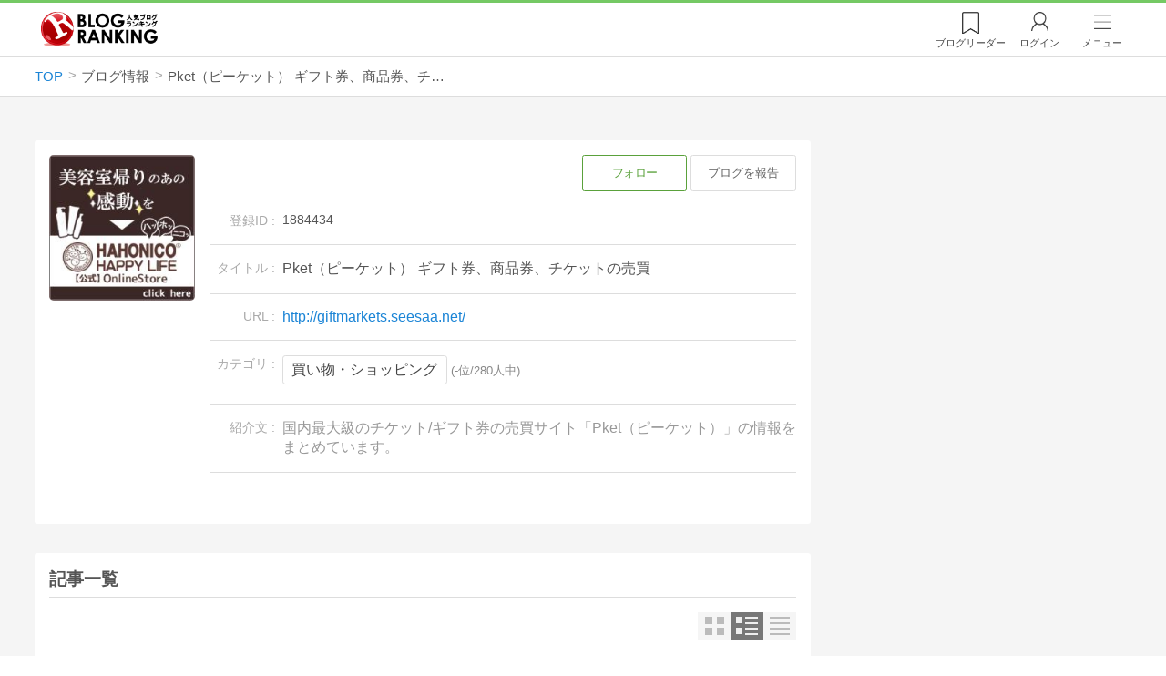

--- FILE ---
content_type: text/html; charset=utf-8
request_url: https://ssl.blog.with2.net/blog/1884434
body_size: 6186
content:
<!DOCTYPE html>
<html lang="ja">
<head>
<meta http-equiv="Content-type" content="text/html; charset=utf-8"/>
<meta name="viewport" content="width=device-width, initial-scale=1, minimum-scale=1, maximum-scale=5, user-scalable=yes">
<meta name="referrer" content="unsafe-url"/>
<meta name="description" content="「Pket（ピーケット） ギフト券、商品券、チケットの売買」の登録情報。買い物・ショッピングの情報を掲載しています。">

<!-- Google tag (gtag.js) -->
<script async src="https://www.googletagmanager.com/gtag/js?id=G-QYYDN28S9K"></script>
<script>
  window.dataLayer = window.dataLayer || [];
  function gtag(){dataLayer.push(arguments);}
  gtag('js', new Date());

  gtag('config', 'G-QYYDN28S9K');
</script>
<link rel="stylesheet" type="text/css" href="/css/4/base.4.19.css" /><link rel="stylesheet" type="text/css" href="/css/4/page/blog.4.07.css" /><link rel="stylesheet" type="text/css" href="//ajax.googleapis.com/ajax/libs/jqueryui/1.13.2/themes/base/jquery-ui.css" /><link rel="stylesheet" type="text/css" href="/css/icon/icon-sns.css" />
<script type="text/javascript" charset="UTF-8" src="/js/jquery.3.5.1.js"></script><script type="text/javascript" charset="UTF-8" src="/inc-file/js/540683" async></script><script type="text/javascript" src="/js/4/jquery.tag.4.02.js" async></script>


<!-- Ad Manager -->
<script async="async" src="https://securepubads.g.doubleclick.net/tag/js/gpt.js"></script>
<script>
	window.googletag = window.googletag || {cmd: []};
</script>

<script>
  var gam_units = {};
  googletag.cmd.push(function() {
    gam_units["cda05d02"] = googletag.defineSlot("/9168897/BlogRanking//Blog/Side1", ["fluid",[300,600]], "div-gpt-ad-cda05d02-0").addService(googletag.pubads());

    googletag.pubads().setTargeting("AdSense",["OK"]);

    
    
    googletag.pubads().enableSingleRequest();
    googletag.enableServices();
  });
</script>

<link rel="amphtml" href="https://ssl.blog.with2.net/amp/b/1884434">
<title>Pket（ピーケット） ギフト券、商品券、チケットの売買 - 人気ブログランキング</title>
<link rel="icon" href="/favicon.ico" type="image/vnd.microsoft.icon" />
<script>
jQuery(function($){

	// jQueryオブジェクトロード確認
	const INTERVAL = 100;
	$.checkPlugin = function(names, timeout) {
		let defer = new $.Deferred;
		setTimeout(function(){
			checkLoaded(defer, names, timeout);
		}, 0);
		return defer.promise();
	};

	function checkLoaded(defer, names, timeout, count) {
		let loaded = 0;
		if( ! count ) count = 0;
		for(let i = 0; i < names.length; i++){
			let name = names[i];
			if( $.fn[name] || $[name] ) loaded++;
		}
		if( loaded == names.length ){
			defer.resolve();
		}else if( timeout && count * INTERVAL > timeout ){
			defer.reject();
			console.error('[checkPlugin] timeout : ' + names.join(','));
		}else{
			setTimeout(function(){
				checkLoaded(defer, names, timeout, count+1);
			}, INTERVAL);
		}
	}


	// scroll for header
	let header = $('#svc-header');
	let header_h = header.height();
	$(window).on('scroll.header', function() {
		let top = $(window).scrollTop();
		if( top < header_h ){
			header.removeClass('move');
		}else{
			header.addClass('move');
		}
	});


	// unread
	let unread_widget = $('<div class="unread"></div>');
	let unread_timer = null;
	$('#svc-header .menu .reader').append(unread_widget);
	$.setUnread = function() {
		clearTimeout(unread_timer);
		let url = '/rest/bookmark2/unread';
		return $.ajax({
			type     : "POST",
			url      : url,
			data     : null,
			dataType : 'json',
			timeout  : 12000
		})
		.done(function(data){
			unread_show(data.response);
			unread_timer = setTimeout(function(){ $.setUnread(); }, 1000 * 90);
		})
		.fail(function(jqXHR, textStatus, errorThrown){
			let msg = '未読件数取得に失敗しました。';
			if( jqXHR.responseJSON && jqXHR.responseJSON.error ){
				msg = jqXHR.responseJSON.error.description;
			}
			if( ! msg && errorThrown ) msg = errorThrown;
			console.error(msg);
		});
	}
	function unread_show(count) {
		if( navigator.setAppBadge ) navigator.setAppBadge(count);
		if( count ){
			unread_widget.text(count);
			unread_widget.addClass('show');
		}else{
			unread_widget.removeClass('show');
		}
	}
	$.setUnread();

});
</script>
<script async src="https://pagead2.googlesyndication.com/pagead/js/adsbygoogle.js"
     crossorigin="anonymous"></script>
</head><body class="">



<header id="svc-header">
<div class="wrapper">
	<div class="logo "><a href="/" title="人気ブログランキング">人気ブログランキング</a></div>
	<nav>
		<div class="menu">
			<a href="/reader" class="reader" class="reader"><span class="nosp">ブログ</span>リーダー</a>
			
			<a href="/login" class="my">ログイン</a>
<a href="#menu" class="select">メニュー</a>
<section id="header-menu">
	<div class="menu-title">メニュー</div>
<div class="profile">
	<a class="join" href="/join">ランキングに参加</a>
	<a href="/my">ログイン</a>
</div>
<form class="search" action="/search" method="get">
	<input type="hidden" name="enc" value="utf-8">
	<input type="search" name="q" placeholder="検索キーワードを入力">
	<button type="submit">検索</button>
</form>
<ul class="menu-list">
		<li class=" "><a href="/join">新規登録</a></li>	<li class=" "><a href="/login">ログイン</a></li>	<li class=" "><a href="/reader">ブログリーダー</a></li>	<li class=" "><a href="/category">カテゴリ一覧</a></li>	<li class=" "><a href="/trends">話題のキーワード</a></li>	<li class=" "><a href="/votes">投票・アンケート</a></li>	<li class=" "><a href="/history/item">最近見た記事の履歴</a></li>	<li class=" "><a href="/history/review">読んだ記事の履歴</a></li>	<li class=" "><a href="/help">ヘルプ</a></li>	<li class=" "><a href="/">TOPページ</a></li>
</ul><div class="menu-title">関連サービス</div>
<ul class="menu-list">
		<li class=" "><a href="https://blogcircle.jp">ブログサークル</a></li><li class="none"></li>
</ul>
	<a class="close">メニューを閉じる</a>
	<div class="closer"></div>
</section>
<script>
jQuery(function($){

	var MENU = $('#header-menu');
	var TIMER = null;
	var HISTORY_CACHE = true;

	$('header .menu .select, #header-menu').on('mouseenter', function(){
		clearTimeout(TIMER);
	})
	.on('mouseleave', function(){
		clearTimeout(TIMER);
		if( $(window).width() > 600 ){
			TIMER = setTimeout(closeMenu, 1500);
		}
	});
	$('header .menu .select').on('click', function(){
		clearTimeout(TIMER);
		if( MENU.is(':visible') ){
			closeMenu();
		}else{
			openMenu();
		}
		return false;
	});

	// click event
	$('#header-menu').on('click', 'a', function(e){
		try{
			let e = $(this);
			let ttl = e.text();
			let href = e.attr('href');

			let li = e.closest('li');
			let ul = li.closest('.menu-list');
			if( ul.length == 0 ) return;
			let idx_ul = ul.prevAll('ul').length;
			let idx_li = li.prevAll('li').length;

			let labels = ['UL:' + idx_ul, 'LI:' + idx_li, ttl, href];
			let label = labels.join(', ');
			gtag('event', 'menu-click', {
				event_category : 'header-menu',
				event_label    : label,
				transport_type : 'beacon'
			});
		}catch(e){ console.log(e); }
	});

	$('bodydummy').on('touchstart.header-menu', function(e){
		if( ! MENU.is(':visible') ) return true;
		var y = 0;
		if( e.originalEvent.touches ){
			y = e.originalEvent.touches[0].pageY;
		}else{
			y = e.pageY;
		}
		if( y > MENU.offset().top + MENU.height() + 150 ){
			clearTimeout(TIMER);
			closeMenu();
		}
		return true;
	});

	$('#header-menu .close, #header-menu .closer').on('click', function(){
		clearTimeout(TIMER);
		closeMenu();
	});

	function openMenu() {
		if( MENU.is(':hidden') ){
			if( $('.history', MENU).length == 0 || ! HISTORY_CACHE ){
				setHistory();
				HISTORY_CACHE = true;
			}
		}
		$('body').addClass('header-menu-open');
		MENU.trigger('menuopen', []);
		MENU.slideDown(300);

		// analytics event
		try{
			let label = '';
			gtag('event', 'menu-open', {
				event_category : 'ranking',
				event_label    : label
			});
		}catch(e){ console.log(e); }
	}

	function closeMenu() {
		MENU.slideUp(300);
		$('body').removeClass('header-menu-open');
	}

	// history
	$('body').on('click', 'a', function(e) {
		if( $(e.target).closest('#svc-header').length == 0 ) HISTORY_CACHE = false;
	});

	function setHistory() {
		let win = $('\
<style>\
#header-menu .history {\
	--bd-line: 1px solid #ddd;\
	border:var(--bd-line);\
	border-width:0 1px;\
	background-color:white;\
\
	a.history-item {\
		display:block;\
		text-align:center;\
		padding:1.2em .8em;\
		color:#666;\
		border-top:var(--bd-line);\
		&::after {\
			display:inline-block;\
			content:">";\
			margin-left:.3em;\
			transform:scaleX(.6) scaleY(1.3);\
			color:#999;\
		}\
	}\
}\
#header-menu .history .menu-title {\
	position:relative;\
}\
#header-menu .history .menu-title .clear {\
	display:inline-block;\
	cursor:pointer;\
	position:absolute;\
	background-color:white;\
	border-radius:.2em;\
	border:1px solid #aaa;\
	vertical-align:middle;\
	padding:0 .5em;\
	line-height:1.8;\
	top:22%;\
	right:.5em;\
	color:#666;\
	text-decoration:none;\
}\
#header-menu .history ul {\
	display:block;\
}\
#header-menu .history ul li {\
	flex:none;\
	width:auto;\
}\
#header-menu .history ul li > * {\
	display:unset;\
	padding:unset;\
}\
#header-menu .history ul li .jq-history-blog {\
	display:flex;\
	padding:.5em;\
}\
#header-menu .history .jq-history-none,\
#header-menu .history .jq-history-loader {\
	padding:1.2em .5em;\
}\
#header-menu .history .jq-history-next {\
	background-color:inherit;\
	color:steelblue;\
	margin:0;\
	border-width:0 1px;\
	border-radius:0;\
	width:100%;\
	max-width:unset;\
}\
#header-menu .history ul li {\
	border:none;\
}\
#header-menu .history ul li:not(:last-child) {\
	border-bottom:var(--bd-line);\
}\
#header-menu .history .jq-history-ttl {\
	color:#666;\
}\
#header-menu .history .follow .jq-follow-btn {\
	margin:0 .5em;\
	font-size:.95em;\
}\
</style>\
<div class="history">\
	<div class="menu-title">閲覧ブログ<a class="clear">消去</a></div>\
	<div class="history-widget"></div>\
	<a class="history-item" href="/history/item">最近見た記事の履歴</a>\
</div>\
');
		let widget = $('.history-widget', win);
		let next = $('.history', MENU).next();
		if( next.length == 0 ) next = $('.close', MENU);
		$('.history', MENU).remove();
		widget.empty().history({
			cache : HISTORY_CACHE
		});
		next.before(win);
	}

	$('#header-menu').on('click', '.history .menu-title .clear', function(){
		let widget = $('.history .history-widget');
		widget.history('clear');
	});

});
</script>
		</div>
	</nav>
</div>
</header>

<!-- breadcrumbs -->
<div class="breadcrumbs">
<div class="wrapper">
	<ul><li><a href="/" title="TOP" itemprop="url" class="block "><span>TOP</span></a></li><li><div class="block "><span title="ブログ情報">ブログ情報</span></div></li><li><div class="block "><span title="Pket（ピーケット） ギフト券、商品券、チケットの売買">Pket（ピーケット） ギフト券、商品券、チケットの売買</span></div></li></ul><!-- schema json -->
<script type="application/ld+json">
{"@context":"https:\/\/schema.org","@type":"BreadcrumbList","itemListElement":[{"@type":"ListItem","position":1,"name":"TOP","item":"https:\/\/ssl.blog.with2.net\/"},{"@type":"ListItem","position":2,"name":"\u30d6\u30ed\u30b0\u60c5\u5831"}]}
</script>

</div>
</div>

<!-- #main -->
<main>

<!-- wrapper -->
<div class="wrapper">


<script>
jQuery(function($){

	$.checkPlugin(['followButton'])
	.then(function(){
		$('#bloginfo a.button').followButton({
			icon   : false,
			remove : true
		});
	});

});
</script>

<div class="ads ads-header noview"></div>

<style>
#list-item .jq-follow-items-widget.jq-follow-ttl-image .follow-ads {
	min-width:100%;
}
@media screen and (max-width: 500px) {
	#list-item .jq-follow-items-widget.jq-follow-ttl-image .follow-ads {
		min-width:auto;
		max-width:none;
		width:97%;
		box-sizing:border-box;
	}
}
</style>

<div id="bloginfo">

	<article>
	<section class="info">

		<div class="thumb">
			<img src="/image/thumb/1884434/i">
		</div>

		<div class="body">
			<header>
				<div class="setting">
					<a href="/reader/add?id=1884434" class="button" data-id="1884434">フォロー</a>
					<a href="/form/report?id=1884434" class="button negative">ブログを報告</a>
				</div>
			</header>
			<ul class="blog">
			<li class="id">
				<dl>
				<dt>登録ID</dt>
				<dd>1884434</dd>
				</dl>
			</li>
			<li class="title">
				<dl>
				<dt>タイトル</dt>
				<dd><h1>Pket（ピーケット） ギフト券、商品券、チケットの売買</h1></dd>
				</dl>
			</li>
			<li class="url">
				<dl>
				<dt>URL</dt>
				<dd><a href="/out.php?id=1884434&url=http%3A%2F%2Fgiftmarkets.seesaa.net%2F" target="_blank">http://giftmarkets.seesaa.net/</a></dd>
				</dl>
			</li>
			<li class="category">
				<dl>
				<dt>カテゴリ</dt>
				<dd><ul class="cate"><li>
	<a href="/ranking/2583">買い物・ショッピング</a>
	<span>(-位/280人中)</span>
</li></ul></dd>
				</dl>
			</li>
			<li class="desc">
				<dl>
				<dt>紹介文</dt>
				<dd>国内最大級のチケット/ギフト券の売買サイト「Pket（ピーケット）」の情報をまとめています。</dd>
				</dl>
			</li>
			<li class="tag">
				
				<div id="tags" data-sid="1884434""></div>
<script>
jQuery(function($){
	$.checkPlugin(['tagRegistered'], 3000)
	.done(function(){
		$('#tags').on('ontagregisteredload', function(opt){
			let li = $(this).closest('li');
			let follower = li.children('follower');
			let list = $(this).children('ul');
			if( follower.length == 0 && $('li',list).length == 0 ){
				li.css({
					borderBottom : 'none'
				});
			}
		})
		.tagRegistered({});
	});
});
</script>

			</li>
			
			</ul>
		</div>
	</section>

	<section class="items">
		<h2>記事一覧</h2>
		<div id="list-item"></div>
	</section>

	<div class="ads"><!-- ブログ情報 / フッター -->
<ins class="adsbygoogle"
     style="display:block"
     data-ad-client="ca-pub-9745878946796737"
     data-ad-slot="4819401007"
     data-ad-format="auto"
     data-full-width-responsive="true"></ins>
<script>
     (adsbygoogle = window.adsbygoogle || []).push({});
</script>
</div>

	</article>

	<!-- side -->
	<aside>

		

		<section class="ads"><!-- BlogRanking//Blog/Side1 -->
<div id='div-gpt-ad-cda05d02-0' style="min-width:300px; min-height:600px;">
<script>
googletag.cmd.push(function() { googletag.display("div-gpt-ad-cda05d02-0"); });
</script>
</div>
</section>

	</aside>

</div>

<script>
jQuery(function($){

	// 記事一覧を表示するターゲット
	var TARGET = $('#list-item');


	// view change
	TARGET.on('viewchange', function(e, opt) {
		if( ! opt.obj.ads ) return;
		opt.obj.ads.each(function(){
			let target = $(this);
			let ads = getAdsInfeed(opt);
			target.empty();
			if( ads ){
				target.show().append(ads);
			}else{
				target.hide();
			}
		});
	});


	// request
	$.checkPlugin(['followItem'])
	.done(function(){
		TARGET.empty().followItem({
			category : false,
			noSite   : true,
			noItemMsg : '記事は投稿されていません。',
			noCheck  : true,
			review   : true,
			params   : {
				sid: 1884434
			},
			infeed   : {
				code    : () => '<ins class="adsbygoogle" style="display:block" data-ad-client="ca-pub-9745878946796737" data-ad-slot="3343248558" data-ad-format="auto" data-full-width-responsive="true"></ins> <script> (adsbygoogle = window.adsbygoogle || []).push({}); </scr' + 'ipt></div>',
				start   : 4,
				between : 12,
				class   : 'follow-ads',
			}
		});
	});


	// infeed広告
	var ADS = {"1":"<div class=\"ads-native\" style=\"margin-top:.5em\">\n<script async src=\"https:\/\/pagead2.googlesyndication.com\/pagead\/js\/adsbygoogle.js?client=ca-pub-9745878946796737\"\n     crossorigin=\"anonymous\"><\/script>\n<ins class=\"adsbygoogle\"\n     style=\"display:block\"\n     data-ad-format=\"fluid\"\n     data-ad-layout-key=\"-he+7+4a-1i+4n\"\n     data-ad-client=\"ca-pub-9745878946796737\"\n     data-ad-slot=\"5014407358\"><\/ins>\n<script>\n     (adsbygoogle = window.adsbygoogle || []).push({});\n<\/script>\n<\/div>\n","3":"<div>\n<ins class=\"adsbygoogle\"\n     style=\"display:block\"\n     data-ad-format=\"fluid\"\n     data-ad-layout-key=\"-7q+eo+1+2-5\"\n     data-ad-client=\"ca-pub-9745878946796737\"\n     data-ad-slot=\"4569029691\"><\/ins>\n<script>\n     (adsbygoogle = window.adsbygoogle || []).push({});\n<\/script>\n<\/div>\n"};
	function getAdsInfeed(opt) {
		if( ! ADS ) return false;
		let ads = null;
		let org = ADS[opt.obj.view];
		if( org ){
			ads = $(org);
		}
		return ads;
	}


});
</script>
<!-- /wrapper -->
</div>

<!-- /main -->
</main>

<footer id="svc-footer">
<div class="wrapper">
	<div class="menu">
		<a href="/">TOPページ</a>
		<a href="/join">新規登録</a>
		<a href="/my">マイページ</a>
		<a href="/reader">ブログリーダー</a>
		<a href="/ad.php">広告掲載</a>
		<a href="/help/terms">利用規約</a>
		<a href="/help">ヘルプ</a>
	</div>
	<div class="bottom">
		<div class="copy">Copyright &copy; 2025 "@With" All rights reserved.</div>
	</div>
</div>
</footer>





</body>
</html>

--- FILE ---
content_type: text/html; charset=utf-8
request_url: https://www.google.com/recaptcha/api2/aframe
body_size: 265
content:
<!DOCTYPE HTML><html><head><meta http-equiv="content-type" content="text/html; charset=UTF-8"></head><body><script nonce="crcXwh7F63EOPGUaasGoPw">/** Anti-fraud and anti-abuse applications only. See google.com/recaptcha */ try{var clients={'sodar':'https://pagead2.googlesyndication.com/pagead/sodar?'};window.addEventListener("message",function(a){try{if(a.source===window.parent){var b=JSON.parse(a.data);var c=clients[b['id']];if(c){var d=document.createElement('img');d.src=c+b['params']+'&rc='+(localStorage.getItem("rc::a")?sessionStorage.getItem("rc::b"):"");window.document.body.appendChild(d);sessionStorage.setItem("rc::e",parseInt(sessionStorage.getItem("rc::e")||0)+1);localStorage.setItem("rc::h",'1767164073877');}}}catch(b){}});window.parent.postMessage("_grecaptcha_ready", "*");}catch(b){}</script></body></html>